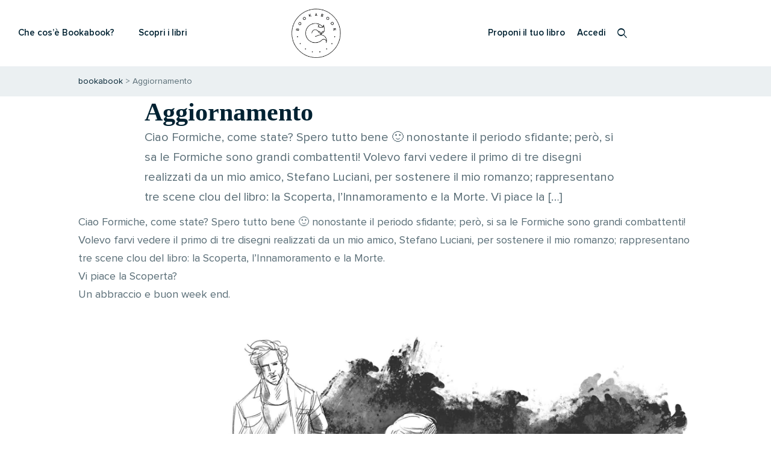

--- FILE ---
content_type: application/javascript; charset=UTF-8
request_url: https://bookabook.it/wp-content/cache/min/1/wp-content/plugins/ajax-search-lite/js/min/plugin/optimized/asl-core.js?ver=1767810401
body_size: 9711
content:
(function(){window.WPD="undefined"!==typeof window.WPD?window.WPD:{};window.WPD.ajaxsearchlite=new function(){this.prevState=null;this.firstIteration=!0;this.helpers={};this.plugin={};this.addons={addons:[],add:function(d){-1==this.addons.indexOf(d)&&(d=this.addons.push(d),this.addons[d-1].init())},remove:function(d){this.addons.filter(function(b){return b.name==d?("undefined"!=typeof b.destroy&&b.destroy(),!1):!0})}}}})();(function(d){let b=window.WPD.ajaxsearchlite.helpers;d.fn.extend(window.WPD.ajaxsearchlite.plugin,{setFilterStateInput:function(a){let c=this;"undefined"==typeof a&&(a=65);let f=function(){JSON.stringify(c.originalFormData)!=JSON.stringify(b.formData(d("form",c.n("searchsettings"))))?c.n("searchsettings").find("input[name=filters_initial]").val(0):c.n("searchsettings").find("input[name=filters_initial]").val(1)};0==a?f():setTimeout(function(){f()},a)}})})(WPD.dom);(function(d){let b=window.WPD.ajaxsearchlite.helpers;d.fn.extend(window.WPD.ajaxsearchlite.plugin,{liveLoad:function(a,c,f,e){function l(h){h=b.Hooks.applyFilters("asl/live_load/raw_data",h,g);var n=new DOMParser;let p=n.parseFromString(h,"text/html"),q=d(p);g.o.statistics&&g.stat_addKeyword(g.o.id,g.n("text").val());""!=h&&0<q.length&&0<q.find(a).length&&(h=h.replace(/&asl_force_reset_pagination=1/gmi,""),h=h.replace(/%26asl_force_reset_pagination%3D1/gmi,""),h=h.replace(/&#038;asl_force_reset_pagination=1/gmi,""),b.isSafari()&&(h=h.replace(/srcset/gmi,"nosrcset")),h=b.Hooks.applyFilters("asl/live_load/html",h,g.o.id,g.o.iid),h=b.wp_hooks_apply_filters("asl/live_load/html",h,g.o.id,g.o.iid),q=d(n.parseFromString(h,"text/html")),n=q.find(a).get(0),n=b.Hooks.applyFilters("asl/live_load/replacement_node",n,g,k.get(0),h),null!=n&&k.get(0).parentNode.replaceChild(n,k.get(0)),k=d(a).first(),f&&(document.title=p.title,history.pushState({},null,c)),d(a).first().find(".woocommerce-ordering").on("change","select.orderby",function(){d(this).closest("form").trigger("submit")}),g.addHighlightString(d(a).find("a")),b.Hooks.applyFilters("asl/live_load/finished",c,g,a,k.get(0)),ASL.initialize(),g.lastSuccesfulSearch=d("form",g.n("searchsettings")).serialize()+g.n("text").val().trim(),g.lastSearchData=h);g.n("s").trigger("asl_search_end",[g.o.id,g.o.iid,g.n("text").val(),h],!0,!0);let r,t;null==(t=(r=g).gaEvent)||t.call(r,"search_end",{results_count:"unknown"});let u,v;null==(v=(u=g).gaPageview)||v.call(u,g.n("text").val());g.hideLoader();k.css("opacity",1);g.searching=!1;""!=g.n("text").val()&&g.n("proclose").css({display:"block"})}if("body"==a||"html"==a)return console.log("Ajax Search Pro: Do not use html or body as the live loader selector."),!1;""==ASL.pageHTML&&"undefined"===typeof ASL._ajax_page_html&&(ASL._ajax_page_html=!0,d.fn.ajax({url:location.href,method:"GET",success:function(h){ASL.pageHTML=h},dataType:"html"}));f="undefined"==typeof f?!0:f;e="undefined"==typeof e?!1:e;let m=".search-content #content #Content div[role=main] main[role=main] div.theme-content div.td-ss-main-content main.l-content #primary".split(" ");"#main"!=a&&m.unshift("#main");if(1>d(a).length&&(m.forEach(function(h){if(0<d(h).length)return a=h,!1}),1>d(a).length))return console.log("Ajax Search Lite: The live search selector does not exist on the page."),!1;a=b.Hooks.applyFilters("asl/live_load/selector",a,this);let k=d(a).first(),g=this;g.searchAbort();k.css("opacity",.4);b.Hooks.applyFilters("asl/live_load/start",c,g,a,k.get(0));e||1!=g.n("searchsettings").find("input[name=filters_initial]").val()||""!=g.n("text").val()?(g.searching=!0,g.post=d.fn.ajax({url:c,method:"GET",success:function(h){l(h)},dataType:"html",fail:function(h){k.css("opacity",1);h.aborted||(k.html("This request has failed. Please check your connection."),g.hideLoader(),g.searching=!1,g.n("proclose").css({display:"block"}))}})):window.WPD.intervalUntilExecute(function(){l(ASL.pageHTML)},function(){return""!=ASL.pageHTML})},getCurrentLiveURL:function(){var a="asl_ls="+b.nicePhrase(this.n("text").val());let c="&",f=window.location.href;f=-1<f.indexOf("asl_ls=")?f.slice(0,f.indexOf("asl_ls=")):f;f=-1<f.indexOf("asl_ls&")?f.slice(0,f.indexOf("asl_ls&")):f;f=-1<f.indexOf("p_asid=")?f.slice(0,f.indexOf("p_asid=")):f;f=-1<f.indexOf("asl_")?f.slice(0,f.indexOf("asl_")):f;-1===f.indexOf("?")&&(c="?");a=f+c+a+"&asl_active=1&asl_force_reset_pagination=1&p_asid="+this.o.id+"&p_asl_data=1&"+d("form",this.n("searchsettings")).serialize();return a=a.replace("?&","?")}})})(WPD.dom);(function(d){d.fn.extend(window.WPD.ajaxsearchlite.plugin,{showLoader:function(){this.n("proloading").css({display:"block"})},hideLoader:function(){this.n("proloading").css({display:"none"});this.n("results").css("display","")}})})(WPD.dom);(function(d){d.fn.extend(window.WPD.ajaxsearchlite.plugin,{loadASLFonts:function(){!1!==ASL.font_url&&((new FontFace("aslsicons2","url("+ASL.font_url+")",{style:"normal",weight:"normal","font-display":"swap"})).load().then(function(b){document.fonts.add(b)}).catch(function(b){}),ASL.font_url=!1)},updateHref:function(){if(this.o.trigger.update_href&&!this.usingLiveLoader){window.location.origin||(window.location.origin=window.location.protocol+"//"+window.location.hostname+(window.location.port?":"+window.location.port:""));let b=this.getStateURL()+(this.resultsOpened?"&asl_s=":"&asl_ls=")+this.n("text").val();history.replaceState("","",b.replace(location.origin,""))}},fixClonedSelf:function(){let b=this.o.iid,a=this.o.rid;for(;!ASL.instances.set(this)&&!(++this.o.iid,50<this.o.iid););b!=this.o.iid&&(this.o.rid=this.o.id+"_"+this.o.iid,this.n("search").get(0).id="ajaxsearchlite"+this.o.rid,this.n("search").removeClass("asl_m_"+a).addClass("asl_m_"+this.o.rid).data("instance",this.o.iid),this.n("searchsettings").get(0).id=this.n("searchsettings").get(0).id.replace("settings"+a,"settings"+this.o.rid),this.n("searchsettings").hasClass("asl_s_"+a)?this.n("searchsettings").removeClass("asl_s_"+a).addClass("asl_s_"+this.o.rid).data("instance",this.o.iid):this.n("searchsettings").removeClass("asl_sb_"+a).addClass("asl_sb_"+this.o.rid).data("instance",this.o.iid),this.n("resultsDiv").get(0).id=this.n("resultsDiv").get(0).id.replace("prores"+a,"prores"+this.o.rid),this.n("resultsDiv").removeClass("asl_r_"+a).addClass("asl_r_"+this.o.rid).data("instance",this.o.iid),this.n("container").find(".asl_init_data").data("instance",this.o.iid),this.n("container").find(".asl_init_data").get(0).id=this.n("container").find(".asl_init_data").get(0).id.replace("asl_init_id_"+a,"asl_init_id_"+this.o.rid),this.n("prosettings").data("opened",0))},destroy:function(){let b=this;Object.keys(b.nodes).forEach(function(h){let n,p;null==(p=(n=b.nodes[h]).off)||p.call(n)});let a,c;null==(c=(a=b.n("searchsettings")).remove)||c.call(a);let f,e;null==(e=(f=b.n("resultsDiv")).remove)||e.call(f);let l,m;null==(m=(l=b.n("search")).remove)||m.call(l);let k,g;null==(g=(k=b.n("container")).remove)||g.call(k);b.documentEventHandlers.forEach(function(h){d(h.node).off(h.event,h.handler)})}})})(WPD.dom);(function(d){let b=window.WPD.ajaxsearchlite.helpers;d.fn.extend(window.WPD.ajaxsearchlite.plugin,{isRedirectToFirstResult:function(){return(0<d(".asl_res_url",this.n("resultsDiv")).length||0<d(".asl_es_"+this.o.id+" a").length||this.o.resPage.useAjax&&0<d(this.o.resPage.selector+"a").length)&&(1==this.o.redirectOnClick&&"click"==this.ktype&&"first_result"==this.o.trigger.click||1==this.o.redirectOnEnter&&("input"==this.ktype||"keyup"==this.ktype)&&13==this.keycode&&"first_result"==this.o.trigger.return)},doRedirectToFirstResult:function(){let a,c;a="click"==this.ktype?this.o.trigger.click_location:this.o.trigger.return_location;0<d(".asl_res_url",this.n("resultsDiv")).length?c=d(d(".asl_res_url",this.n("resultsDiv")).get(0)).attr("href"):0<d(".asl_es_"+this.o.id+" a").length?c=d(d(".asl_es_"+this.o.id+" a").get(0)).attr("href"):this.o.resPage.useAjax&&0<d(this.o.resPage.selector+"a").length&&(c=d(d(this.o.resPage.selector+"a").get(0)).attr("href"));""!=c&&("same"==a?location.href=c:b.openInNewTab(c),this.hideLoader(),this.hideResults());return!1},doRedirectToResults:function(a){let c;c="click"==a?this.o.trigger.click_location:this.o.trigger.return_location;a=this.getRedirectURL(a);if(this.o.overridewpdefault){if(1==this.o.resPage.useAjax)return this.hideResults(),this.liveLoad(this.o.resPage.selector,a),this.showLoader(),0==this.o.blocking&&this.hideSettings(),!1;"post"==this.o.override_method?b.submitToUrl(a,"post",{asl_active:1,p_asl_data:d("form",this.n("searchsettings")).serialize()},c):"same"==c?location.href=a:b.openInNewTab(a)}else b.submitToUrl(a,"post",{np_asl_data:d("form",this.n("searchsettings")).serialize()},c);this.n("proloading").css("display","none");this.hideLoader();this.hideResults();this.searchAbort()},getRedirectURL:function(a){a="click"==("undefined"!==typeof a?a:"enter")?this.o.trigger.click:this.o.trigger.return;"results_page"==a||"ajax_search"==a?a="?s="+b.nicePhrase(this.n("text").val()):"woo_results_page"==a?a="?post_type=product&s="+b.nicePhrase(this.n("text").val()):(a=this.o.trigger.redirect_url,a=a.replace(/{phrase}/g,b.nicePhrase(this.n("text").val())));1<this.o.homeurl.indexOf("?")&&0===a.indexOf("?")&&(a=a.replace("?","&"));if(this.o.overridewpdefault&&"post"!=this.o.override_method){let c="&";-1===this.o.homeurl.indexOf("?")&&-1===a.indexOf("?")&&(c="?");a=a+c+"asl_active=1&p_asl_data=1&"+d("form",this.n("searchsettings")).serialize();a=this.o.homeurl+a}else a=this.o.homeurl+a;a=a.replace("https://","https:///");a=a.replace("http://","http:///");a=a.replace(/\/\//g,"/");a=b.Hooks.applyFilters("asl/redirect/url",a,this.o.id,this.o.iid);return a=b.wp_hooks_apply_filters("asl/redirect/url",a,this.o.id,this.o.iid)}})})(WPD.dom);(function(d){let b=window.WPD.ajaxsearchlite.helpers;d.fn.extend(window.WPD.ajaxsearchlite.plugin,{showResults:function(){this.initResults();this.createVerticalScroll();this.showVerticalResults();this.hideLoader();this.n("proclose").css({display:"block"});null!=this.n("showmore")&&(0<this.n("items").length?this.n("showmore").css({display:"block"}):this.n("showmore").css({display:"none"}));"undefined"!=typeof WPD.lazy&&setTimeout(function(){WPD.lazy(".asl_lazy")},100);this.resultsOpened=!0},hideResults:function(a){let c=this;a="undefined"==typeof a?!0:a;if(!c.resultsOpened)return!1;c.n("resultsDiv").removeClass(c.resAnim.showClass).addClass(c.resAnim.hideClass);setTimeout(function(){c.n("resultsDiv").css(c.resAnim.hideCSS)},c.resAnim.duration);c.n("proclose").css({display:"none"});b.isMobile()&&a&&document.activeElement.blur();c.resultsOpened=!1;c.n("s").trigger("asl_results_hide",[c.o.id,c.o.iid],!0,!0)},showResultsBox:function(){this.n("s").trigger("asl_results_show",[this.o.id,this.o.iid],!0,!0);this.n("resultsDiv").css({display:"block",height:"auto"});this.n("resultsDiv").css(this.resAnim.showCSS);this.n("resultsDiv").removeClass(this.resAnim.hideClass).addClass(this.resAnim.showClass);this.fixResultsPosition(!0)},addHighlightString:function(a){let c=this,f=c.n("text").val().replace(/["']/g,"");a="undefined"==typeof a?c.n("items").find("a.asl_res_url"):a;1==c.o.singleHighlight&&""!=f&&0<a.length&&a.forEach(function(){try{const e=new URL(d(this).attr("href"));e.searchParams.set("asl_highlight",f);e.searchParams.set("p_asid",c.o.id);d(this).attr("href",e.href)}catch(e){}})},scrollToResults:function(){var a=Math.floor(.1*window.innerHeight);if(this.resultsOpened&&1==this.o.scrollToResults.enabled&&!this.n("resultsDiv").inViewPort(a)){a="hover"==this.o.resultsposition?this.n("probox").offset().top-20:this.n("resultsDiv").offset().top-20;a+=this.o.scrollToResults.offset;var c=d("#wpadminbar");0<c.length&&(a-=c.height());window.scrollTo({top:0>a?0:a,behavior:"smooth"})}}})})(WPD.dom);(function(d){d.fn.extend(window.WPD.ajaxsearchlite.plugin,{createVerticalScroll:function(){}})})(WPD.dom);(function(d){let b=window.WPD.ajaxsearchlite.helpers;d.fn.extend(window.WPD.ajaxsearchlite.plugin,{searchAbort:function(){null!=this.post&&this.post.abort()},searchWithCheck:function(a){let c=this;"undefined"==typeof a&&(a=50);c.n("text").val().length<c.o.charcount||(c.searchAbort(),clearTimeout(c.timeouts.searchWithCheck),c.timeouts.searchWithCheck=setTimeout(function(){c.search()},a))},search:function(){let a=this;if(!(a.n("text").val().length<a.o.charcount)){a.searching=!0;a.n("proloading").css({display:"block"});a.n("proclose").css({display:"none"});var c={action:"ajaxsearchlite_search",aslp:a.n("text").val(),asid:a.o.id,options:d("form",a.n("searchsettings")).serialize()};c=b.Hooks.applyFilters("asl/search/data",c);c=b.wp_hooks_apply_filters("asl/search/data",c);if(JSON.stringify(c)===JSON.stringify(a.lastSearchData))return a.resultsOpened||a.showResults(),a.hideLoader(),a.isRedirectToFirstResult()&&a.doRedirectToFirstResult(),!1;var f;null==(f=a.gaEvent)||f.call(a,"search_start");0<d(".asl_es_"+a.o.id).length?a.liveLoad(".asl_es_"+a.o.id,a.getCurrentLiveURL(),!1):a.o.resPage.useAjax?a.liveLoad(a.o.resPage.selector,a.getRedirectURL()):a.post=d.fn.ajax({url:ASL.ajaxurl,method:"POST",data:c,success:function(e){e=e.replace(/^\s*[\r\n]/gm,"");e=e.match(/___ASLSTART___(.*[\s\S]*)___ASLEND___/)[1];e=b.Hooks.applyFilters("asl/search/html",e);e=b.wp_hooks_apply_filters("asl/search/html",e);a.n("resdrg").html("");a.n("resdrg").html(e);d(".asl_keyword",a.n("resdrg")).on("click",function(){a.n("text").val(d(this).html());d("input.orig",a.n("container")).val(d(this).html()).trigger("keydown");d("form",a.n("container")).trigger("submit","ajax");a.search()});a.nodes.items=d(".item",a.n("resultsDiv"));a.addHighlightString();let l;null==(l=a.gaEvent)||l.call(a,"search_end",{results_count:a.n("items").length});let m;null==(m=a.gaPageview)||m.call(a,a.n("text").val());if(a.isRedirectToFirstResult())return a.doRedirectToFirstResult(),!1;a.hideLoader();a.showResults();a.scrollToResults();a.lastSuccesfulSearch=d("form",a.n("searchsettings")).serialize()+a.n("text").val().trim();a.lastSearchData=c;a.updateHref();0==a.n("items").length?null!=a.n("showmore")&&a.n("showmore").css("display","none"):null!=a.n("showmore")&&(a.n("showmore").css("display","block"),d("span",a.n("showmore")).off(),d("span",a.n("showmore")).on("click",function(){var k=a.o.trigger.click;k="results_page"==k?"?s="+b.nicePhrase(a.n("text").val()):"woo_results_page"==k?"?post_type=product&s="+b.nicePhrase(a.n("text").val()):a.o.trigger.redirect_url.replace("{phrase}",b.nicePhrase(a.n("text").val()));a.o.overridewpdefault?"post"==a.o.override_method?b.submitToUrl(a.o.homeurl+k,"post",{asl_active:1,p_asl_data:d("form",a.n("searchsettings")).serialize()}):location.href=a.o.homeurl+k+"&asl_active=1&p_asid="+a.o.id+"&p_asl_data=1&"+d("form",a.n("searchsettings")).serialize():b.submitToUrl(a.o.homeurl+k,"post",{np_asl_data:d("form",a.n("searchsettings")).serialize()})}))},fail:function(e){e.aborted||(a.n("resdrg").html(""),a.n("resdrg").html('<div class="asl_nores">The request failed. Please check your connection! Status: '+e.status+"</div>"),a.nodes.items=d(".item",a.n("resultsDiv")),a.hideLoader(),a.showResults(),a.scrollToResults())}})}}})})(WPD.dom);(function(d){d.fn.extend(window.WPD.ajaxsearchlite.plugin,{searchFor:function(b){"undefined"!=typeof b&&this.n("text").val(b);this.n("textAutocomplete").val("");this.search(!1,!1,!1,!0)},toggleSettings:function(b){"undefined"!=typeof b?"show"==b?this.showSettings():this.hideSettings():1==this.n("prosettings").data("opened")?this.hideSettings():this.showSettings()},closeResults:function(b){"undefined"!=typeof b&&b&&(this.n("text").val(""),this.n("textAutocomplete").val(""));this.hideResults();this.n("proloading").css("display","none");this.hideLoader();this.searchAbort()},getStateURL:function(){let b=location.href,a;b=b.split("p_asid");b=b[0];b=b.replace("&asl_active=1","");b=b.replace("?asl_active=1","");b="?"==b.slice(-1)?b.slice(0,-1):b;b="&"==b.slice(-1)?b.slice(0,-1):b;a=1<b.indexOf("?")?"&":"?";return b+a+"p_asid="+this.o.id+"&p_asl_data=1&"+d("form",this.n("searchsettings")).serialize()},resetSearch:function(){this.resetSearchFilters()},filtersInitial:function(){return 1==this.n("searchsettings").find("input[name=filters_initial]").val()},filtersChanged:function(){return 1==this.n("searchsettings").find("input[name=filters_changed]").val()}})})(WPD.dom);(function(d){d.fn.extend(window.WPD.ajaxsearchlite.helpers,{Hooks:window.WPD.Hooks,deviceType:function(){let b=window.innerWidth;return 640>=b?"phone":1024>=b?"tablet":"desktop"},detectIOS:function(){return"undefined"!=typeof window.navigator&&"undefined"!=typeof window.navigator.userAgent?null!=window.navigator.userAgent.match(/(iPod|iPhone|iPad)/):!1},detectIE:function(){var b=window.navigator.userAgent;let a=b.indexOf("MSIE ");b=b.indexOf("Trident/");return 0<a||0<b?!0:!1},isMobile:function(){try{return document.createEvent("TouchEvent"),!0}catch(b){return!1}},isTouchDevice:function(){return"ontouchstart"in window},isSafari:function(){return/^((?!chrome|android).)*safari/i.test(navigator.userAgent)},whichjQuery:function(b){let a=!1;"undefined"!=typeof window.$&&("undefined"===typeof b?a=window.$:"undefined"!=typeof window.$.fn[b]&&(a=window.$));!1===a&&"undefined"!=typeof window.jQuery&&(a=window.jQuery,"undefined"===typeof b?a=window.jQuery:"undefined"!=typeof window.jQuery.fn[b]&&(a=window.jQuery));return a},formData:function(b,a){let c=this,f=b.find("input,textarea,select,button").get();if(1===arguments.length)return a={},f.forEach(function(e){e.name&&!e.disabled&&(e.checked||/select|textarea/i.test(e.nodeName)||/text/i.test(e.type)||d(e).hasClass("hasDatepicker")||d(e).hasClass("asl_slider_hidden"))&&(void 0==a[e.name]&&(a[e.name]=[]),d(e).hasClass("hasDatepicker")?a[e.name].push(d(e).parent().find(".asl_datepicker_hidden").val()):a[e.name].push(d(e).val()))}),JSON.stringify(a);"object"!=typeof a&&(a=JSON.parse(a));f.forEach(function(e){if(e.name)if(a[e.name]){let l=a[e.name],m=d(e);"[object Array]"!==Object.prototype.toString.call(l)&&(l=[l]);if("checkbox"==e.type||"radio"==e.type){let k=m.val(),g=!1;for(let h=0;h<l.length;h++)if(l[h]==k){g=!0;break}m.prop("checked",g)}else m.val(l[0]),(d(e).hasClass("asl_gochosen")||d(e).hasClass("asl_goselect2"))&&WPD.intervalUntilExecute(function(k){k(e).trigger("change.asl_select2")},function(){return c.whichjQuery("asl_select2")},50,3),d(e).hasClass("hasDatepicker")&&WPD.intervalUntilExecute(function(k){let g=l[0],h=k(m.get(0)).datepicker("option","dateFormat");k(m.get(0)).datepicker("option","dateFormat","yy-mm-dd");k(m.get(0)).datepicker("setDate",g);k(m.get(0)).datepicker("option","dateFormat",h);k(m.get(0)).trigger("selectnochange")},function(){return c.whichjQuery("datepicker")},50,3)}else"checkbox"!=e.type&&"radio"!=e.type||d(e).prop("checked",!1)});return b},submitToUrl:function(b,a,c,f){let e;e=d('<form style="display: none;" />');e.attr("action",b);e.attr("method",a);d("body").append(e);"undefined"!==typeof c&&null!==c&&Object.keys(c).forEach(function(l){let m=c[l],k=d('<input type="hidden" />');k.attr("name",l);k.attr("value",m);e.append(k)});"undefined"!=typeof f&&"new"==f&&e.attr("target","_blank");e.get(0).submit()},openInNewTab:function(b){Object.assign(document.createElement("a"),{target:"_blank",href:b}).click()},isScrolledToBottom:function(b,a){return b.scrollHeight-b.scrollTop-d(b).outerHeight()<a},getWidthFromCSSValue:function(b,a){b+="";b=-1<b.indexOf("px")?parseInt(b,10):-1<b.indexOf("%")?"undefined"!=typeof a&&null!=a?Math.floor(parseInt(b,10)/100*a):parseInt(b,10):parseInt(b,10);return 100>b?100:b},nicePhrase:function(b){return encodeURIComponent(b).replace(/%20/g,"+")},unqoutePhrase:function(b){return b.replace(/["']/g,"")},decodeHTMLEntities:function(b){let a=document.createElement("div");b&&"string"===typeof b&&(b=b.replace(/<script[^>]*>([\S\s]*?)<\/script>/gmi,""),b=b.replace(/<\/?\w(?:[^"'>]|"[^"]*"|'[^']*')*>/gmi,""),a.innerHTML=b,b=a.textContent,a.textContent="");return b},isScrolledToRight:function(b){return b.scrollWidth-d(b).outerWidth()===b.scrollLeft},isScrolledToLeft:function(b){return 0===b.scrollLeft},wp_hooks_apply_filters:function(){return"undefined"!=typeof wp&&"undefined"!=typeof wp.hooks&&"undefined"!=typeof wp.hooks.applyFilters?wp.hooks.applyFilters.apply(null,arguments):"undefined"!=typeof arguments[1]?arguments[1]:!1}})})(WPD.dom);(function(d){let b=window.WPD.ajaxsearchlite.helpers;d.fn.extend(window.WPD.ajaxsearchlite.plugin,{detectAndFixFixedPositioning:function(){let a=!1,c=this.n("search").get(0);for(;c;)if(c=c.parentElement,null!=c&&"fixed"==window.getComputedStyle(c).position){a=!0;break}a||"fixed"==this.n("search").css("position")?("absolute"==this.n("resultsDiv").css("position")&&this.n("resultsDiv").css({position:"fixed","z-index":2147483647}),this.o.blocking||this.n("searchsettings").css({position:"fixed","z-index":2147483647})):("fixed"==this.n("resultsDiv").css("position")&&this.n("resultsDiv").css("position","absolute"),this.o.blocking||this.n("searchsettings").css("position","absolute"))},fixResultsPosition:function(a){a="undefined"==typeof a?!1:a;var c=d("body");let f=0;var e=this.n("resultsDiv").css("position");if(0!=d._fn.bodyTransformY()||"static"!=c.css("position"))f=c.offset().top;0!=d._fn.bodyTransformY()&&"fixed"==e&&(e="absolute",this.n("resultsDiv").css("position","absolute"));"fixed"==e&&(f=0);if("fixed"==e||"absolute"==e)if(1==a||"visible"==this.n("resultsDiv").css("visibility")){a=this.n("search").offset();e=0;if(0!=d._fn.bodyTransformX()||"static"!=c.css("position"))e=c.offset().left;if("undefined"!=typeof a){let l=0;c="phone"==b.deviceType()?this.o.results.width_phone:"tablet"==b.deviceType()?this.o.results.width_tablet:this.o.results.width;"auto"==c&&(c=240>this.n("search").outerWidth()?240:this.n("search").outerWidth());this.n("resultsDiv").css("width",isNaN(c)?c:c+"px");"right"==this.o.resultsSnapTo?l=this.n("resultsDiv").outerWidth()-this.n("search").outerWidth():"center"==this.o.resultsSnapTo&&(l=Math.floor((this.n("resultsDiv").outerWidth()-parseInt(this.n("search").outerWidth()))/2));this.n("resultsDiv").css({top:a.top+this.n("search").outerHeight(!0)-f+"px",left:a.left-l-e+"px"})}}},fixSettingsPosition:function(a){a="undefined"==typeof a?!1:a;var c=d("body"),f=0,e=this.n("searchsettings").css("position");if(0!=d._fn.bodyTransformY()||"static"!=c.css("position"))f=c.offset().top;0!=d._fn.bodyTransformY()&&"fixed"==e&&(e="absolute",this.n("searchsettings").css("position","absolute"));"fixed"==e&&(f=0);if(1==a||0!=this.n("prosettings").data("opened")){a=0;if(0!=d._fn.bodyTransformX()||"static"!=c.css("position"))a=c.offset().left;this.fixSettingsWidth();c="none"!=this.n("prosettings").css("display")?this.n("prosettings"):this.n("promagnifier");e=c.offset();f=e.top+c.height()-2-f+"px";c="left"==this.o.settingsimagepos?e.left:e.left+c.width()-this.n("searchsettings").width();c=c-a+"px";this.n("searchsettings").css({display:"block",top:f,left:c})}},fixSettingsWidth:function(){},hideOnInvisibleBox:function(){if(1==this.o.detectVisibility&&!this.n("search").hasClass("hiddend")&&(this.n("search").is(":hidden")||!this.n("search").is(":visible"))){let a;null==(a=this.hideSettings)||a.call(this);this.hideResults()}}})})(WPD.dom);(function(d){d.fn.extend(window.WPD.ajaxsearchlite.plugin,{initMagnifierEvents:function(){let b=this;b.n("promagnifier").on("click",function(a){b.keycode=a.keyCode||a.which;b.ktype=a.type;let c;null==(c=b.gaEvent)||c.call(b,"magnifier");if(b.n("text").val().length>=b.o.charcount&&1==b.o.redirectOnClick&&"first_result"!=b.o.trigger.click)return b.doRedirectToResults("click"),clearTimeout(void 0),!1;if("ajax_search"!=b.o.trigger.click&&"first_result"!=b.o.trigger.click)return!1;b.searchAbort();clearTimeout(b.timeouts.search);b.n("proloading").css("display","none");b.timeouts.search=setTimeout(function(){d("form",b.n("searchsettings")).serialize()+b.n("text").val().trim()!=b.lastSuccesfulSearch||!b.resultsOpened&&!b.usingLiveLoader?b.search():b.isRedirectToFirstResult()?b.doRedirectToFirstResult():b.n("proclose").css("display","block")},b.o.trigger.delay)})}})})(WPD.dom);(function(d){let b=window.WPD.ajaxsearchlite.helpers;d.fn.extend(window.WPD.ajaxsearchlite.plugin,{initInputEvents:function(){let a=this,c=!1,f=function(){a.n("text").off("mousedown touchstart keydown",f);if(!c){a._initFocusInput();a.o.trigger.type&&a._initSearchInput();a._initEnterEvent();a._initFormEvent();let e;null==(e=a.initAutocompleteEvent)||e.call(a);c=!0}};a.n("text").on("mousedown touchstart keydown",f,{passive:!0})},_initFocusInput:function(){let a=this;a.n("text").on("click",function(c){c.stopPropagation();c.stopImmediatePropagation();d(this).trigger("focus");let f;null==(f=a.gaEvent)||f.call(a,"focus");if(d("form",a.n("searchsettings")).serialize()+a.n("text").val().trim()==a.lastSuccesfulSearch)return a.resultsOpened||a.usingLiveLoader||(a._no_animations=!0,a.showResults(),a._no_animations=!1),!1});a.n("text").on("focus input",function(c){a.searching||(""!=d(this).val()?a.n("proclose").css("display","block"):a.n("proclose").css({display:"none"}))})},_initSearchInput:function(){let a=this,c=a.n("text").val();a.n("text").on("input",function(f){a.keycode=f.keyCode||f.which;a.ktype=f.type;if(b.detectIE()){if(c==a.n("text").val())return!1;c=a.n("text").val()}a.updateHref();if(a.n("text").val().length<a.o.charcount){a.n("proloading").css("display","none");if(0==a.o.blocking){let e;null==(e=a.hideSettings)||e.call(a)}a.hideResults(!1);a.searchAbort();clearTimeout(a.timeouts.search);return!1}a.searchAbort();clearTimeout(a.timeouts.search);a.n("proloading").css("display","none");a.timeouts.search=setTimeout(function(){d("form",a.n("searchsettings")).serialize()+a.n("text").val().trim()!=a.lastSuccesfulSearch||!a.resultsOpened&&!a.usingLiveLoader?a.search():a.isRedirectToFirstResult()?a.doRedirectToFirstResult():a.n("proclose").css("display","block")},a.o.trigger.delay)})},_initEnterEvent:function(){let a=this,c,f=!1;a.n("text").on("keyup",function(e){a.keycode=e.keyCode||e.which;a.ktype=e.type;if(13==a.keycode){clearTimeout(c);c=setTimeout(function(){f=!1},300);if(f)return!1;f=!0}e=d(this).hasClass("orig");if(a.n("text").val().length>=a.o.charcount&&e&&13==a.keycode){let l;null==(l=a.gaEvent)||l.call(a,"return");1==a.o.redirectOnEnter?"first_result"!=a.o.trigger.return?a.doRedirectToResults(a.ktype):a.search():"ajax_search"==a.o.trigger.return&&(d("form",a.n("searchsettings")).serialize()+a.n("text").val().trim()!=a.lastSuccesfulSearch||!a.resultsOpened&&!a.usingLiveLoader)&&a.search();clearTimeout(a.timeouts.search)}})},_initFormEvent:function(){let a=this;d(a.n("text").closest("form").get(0)).on("submit",function(c,f){c.preventDefault();b.isMobile()?a.o.redirectOnEnter?(c=new Event("keyup"),c.keyCode=c.which=13,this.n("text").get(0).dispatchEvent(c)):(a.search(),document.activeElement.blur()):"undefined"!=typeof f&&"ajax"==f&&a.search()})}})})(WPD.dom);(function(d){d.fn.extend(window.WPD.ajaxsearchlite.plugin,{initNavigationEvents:function(){let b=this,a=function(c){let f=c.keyCode||c.which;if(0<d(".item",b.n("resultsDiv")).length&&"none"!=b.n("resultsDiv").css("display")&&"vertical"==b.o.resultstype){if(40==f||38==f){var e=b.n("resultsDiv").find(".item.hovered");b.n("text").trigger("blur");0==e.length?b.n("resultsDiv").find(".item").first().addClass("hovered"):(40==f&&(0==e.next(".item").length?b.n("resultsDiv").find(".item").removeClass("hovered").first().addClass("hovered"):e.removeClass("hovered").next(".item").addClass("hovered")),38==f&&(0==e.prev(".item").length?b.n("resultsDiv").find(".item").removeClass("hovered").last().addClass("hovered"):e.removeClass("hovered").prev(".item").addClass("hovered")));c.stopPropagation();c.preventDefault();b.n("resultsDiv").find(".resdrg .item.hovered").inViewPort(50,b.n("resultsDiv").get(0))||(e=b.n("resultsDiv").find(".resdrg .item.hovered").get(0),null!=e&&"undefined"!=typeof e.scrollIntoView&&e.scrollIntoView({behavior:"smooth",block:"start",inline:"nearest"}))}13==f&&0<d(".item.hovered",b.n("resultsDiv")).length&&(c.stopPropagation(),c.preventDefault(),d(".item.hovered a.asl_res_url",b.n("resultsDiv")).get(0).click())}};b.documentEventHandlers.push({node:document,event:"keydown",handler:a});d(document).on("keydown",a)}})})(WPD.dom);(function(d){let b=window.WPD.ajaxsearchlite.helpers;d.fn.extend(window.WPD.ajaxsearchlite.plugin,{initOtherEvents:function(){let a=this;if(b.isMobile()&&b.detectIOS())a.n("text").on("touchstart",function(){a.savedScrollTop=window.scrollY;a.savedContainerTop=a.n("search").offset().top});a.n("proclose").on(a.clickTouchend,function(f){f.preventDefault();f.stopImmediatePropagation();a.n("text").val("");a.n("textAutocomplete").val("");a.hideResults();a.n("text").trigger("focus");a.n("proloading").css("display","none");a.hideLoader();a.searchAbort();0<d(".asl_es_"+a.o.id).length?(a.showLoader(),a.liveLoad(".asl_es_"+a.o.id,a.getCurrentLiveURL(),!1)):a.o.resPage.useAjax&&(a.showLoader(),a.liveLoad(a.o.resPage.selector,a.getRedirectURL()));a.n("text").get(0).focus()});if(b.isMobile()){var c=function(){a.orientationChange();setTimeout(function(){a.orientationChange()},600)};a.documentEventHandlers.push({node:window,event:"orientationchange",handler:c});d(window).on("orientationchange",c)}else c=function(){a.resize()},a.documentEventHandlers.push({node:window,event:"resize",handler:c}),d(window).on("resize",c,{passive:!0});c=function(){a.scrolling(!1)};a.documentEventHandlers.push({node:window,event:"scroll",handler:c});d(window).on("scroll",c,{passive:!0});if(b.isMobile()&&""!=a.o.mobile.menu_selector)d(a.o.mobile.menu_selector).on("touchend",function(){let f=this;setTimeout(function(){let e=d(f).find("input.orig");e=0==e.length?d(f).next().find("input.orig"):e;e=0==e.length?d(f).parent().find("input.orig"):e;e=0==e.length?a.n("text"):e;a.n("search").inViewPort()&&e.get(0).focus()},300)});b.detectIOS()&&b.isMobile()&&b.isTouchDevice()&&16>parseInt(a.n("text").css("font-size"))&&(a.n("text").data("fontSize",a.n("text").css("font-size")).css("font-size","16px"),a.n("textAutocomplete").css("font-size","16px"),d("body").append("<style>#ajaxsearchlite"+a.o.rid+" input.orig::-webkit-input-placeholder{font-size: 16px !important;}</style>"))},orientationChange:function(){this.detectAndFixFixedPositioning();this.fixSettingsPosition();this.fixResultsPosition();"isotopic"==this.o.resultstype&&"visible"==this.n("resultsDiv").css("visibility")&&(this.calculateIsotopeRows(),this.showPagination(!0),this.removeAnimation())},resize:function(){this.detectAndFixFixedPositioning();this.fixSettingsPosition();this.fixResultsPosition();"isotopic"==this.o.resultstype&&"visible"==this.n("resultsDiv").css("visibility")&&(this.calculateIsotopeRows(),this.showPagination(!0),this.removeAnimation())},scrolling:function(a){this.detectAndFixFixedPositioning();this.hideOnInvisibleBox();this.fixSettingsPosition(a);this.fixResultsPosition(a)},initTryThisEvents:function(){let a=this;0<a.n("trythis").find("a").length&&(a.n("trythis").find("a").on("click touchend",function(c){c.preventDefault();c.stopImmediatePropagation();document.activeElement.blur();a.n("textAutocomplete").val("");a.n("text").val(d(this).html());let f;null==(f=a.gaEvent)||f.call(a,"try_this");a.searchWithCheck(80)}),a.n("trythis").css({visibility:"visible"}))}})})(WPD.dom);(function(d){d.fn.extend(window.WPD.ajaxsearchlite.plugin,{initResultsEvents:function(){let b=this;b.n("resultsDiv").css({opacity:"0"});let a=function(c){let f=c.keyCode||c.which,e=c.type;0==d(c.target).closest(".asl_w").length&&(b.hideOnInvisibleBox(),"click"==e&&"touchend"==e&&3==f||0==b.resultsOpened||1!=b.o.closeOnDocClick||b.dragging||(b.hideLoader(),b.searchAbort(),b.hideResults()))};b.documentEventHandlers.push({node:document,event:b.clickTouchend,handler:a});d(document).on(b.clickTouchend,a);b.n("resultsDiv").on("click",".results .item",function(){let c;null==(c=b.gaEvent)||c.call(b,"result_click",{result_title:d(this).find("a.asl_res_url").text(),result_url:d(this).find("a.asl_res_url").attr("href")})})}})})(WPD.dom);(function(d){d.fn.extend(window.WPD.ajaxsearchlite.plugin,{monitorTouchMove:function(){let b=this;b.dragging=!1;d("body").on("touchmove",function(){b.dragging=!0}).on("touchstart",function(){b.dragging=!1})}})})(WPD.dom);(function(d){d.fn.extend(window.WPD.ajaxsearchlite.plugin,{initAutop:function(){let b=this;if("disabled"==b.o.autop.state)return!1;let a=window.location.href;if(-1<a.indexOf("asl_ls=")||-1<a.indexOf("asl_ls&"))return!1;let c=b.o.autop.count;window.WPD.intervalUntilExecute(function(){b.isAutoP=!0;"phrase"==b.o.autop.state?(b.o.is_results_page||b.n("text").val(b.o.autop.phrase),b.search(c)):"latest"==b.o.autop.state?b.search(c,1):b.search(c,2)},function(){return!window.ASL.css_async||"undefined"!=typeof window.ASL.css_loaded})}})})(WPD.dom);(function(d){let b=window.WPD.ajaxsearchlite.helpers;d.fn.extend(window.WPD.ajaxsearchlite.plugin,{initEtc:function(){b.Hooks.addFilter("asl/init/etc",this)}})})(WPD.dom);(function(d){let b=window.WPD.ajaxsearchlite,a=window.WPD.ajaxsearchlite.helpers;d.fn.extend(window.WPD.ajaxsearchlite.plugin,{init:function(c,f){this.autopStartedTheSearch=this.isAutoP=this.triggerPrevState=this.searching=!1;this.autopData={};this.resultsOpened=this.settingsChanged=this.resultsInitialized=this.settingsInitialized=!1;this.postAuto=this.post=null;this.scroll={};this.savedContainerTop=this.savedScrollTop=0;this.disableMobileScroll=!1;this.clickTouchend="click touchend";this.mouseupTouchend="mouseup touchend";this.noUiSliders=[];this.timeouts={compactBeforeOpen:null,compactAfterOpen:null,search:null,searchWithCheck:null};this.eh={};this.documentEventHandlers=[];this.settScroll=null;this.currentPage=1;this.sIsotope=this.isotopic=null;this.lastSuccesfulSearch="";this.lastSearchData={};this._no_animations=!1;this.results_num=this.call_num=0;this.o=d.fn.extend({},c);this.nodes={};this.nodes.search=d(f);a.isMobile()?this.animOptions=this.o.animations.mob:this.animOptions=this.o.animations.pc;this.initNodeVariables();this.animationOpacity=0>this.animOptions.items.indexOf("In")?"opacityOne":"opacityZero";this.o.redirectOnClick="ajax_search"!=this.o.trigger.click&&"nothing"!=this.o.trigger.click;this.o.redirectOnEnter="ajax_search"!=this.o.trigger.return&&"nothing"!=this.o.trigger.return;if(this.usingLiveLoader=this.o.resPage.useAjax&&0<d(this.o.resPage.selector).length||0<d(".asl_es_"+this.o.id).length)this.o.trigger.type=this.o.resPage.trigger_type,this.o.trigger.facet=this.o.resPage.trigger_facet,this.o.resPage.trigger_magnifier&&(this.o.redirectOnClick=0,this.o.trigger.click="ajax_search"),this.o.resPage.trigger_return&&(this.o.redirectOnEnter=0,this.o.trigger.return="ajax_search");this.monitorTouchMove();this.initEvents();this.initAutop();this.initEtc();b.firstIteration=!1;this.n("s").trigger("asl_init_search_bar",[this.o.id,this.o.iid],!0,!0);return this},n:function(c){if("undefined"===typeof this.nodes[c])switch(c){case "s":this.nodes[c]=this.nodes.search;break;case "container":this.nodes[c]=this.nodes.search.closest(".asl_w_container");break;case "searchsettings":this.nodes[c]=d(".asl_s",this.n("container"));break;case "resultsDiv":this.nodes[c]=d(".asl_r",this.n("container"));break;case "probox":this.nodes[c]=d(".probox",this.nodes.search);break;case "proinput":this.nodes[c]=d(".proinput",this.nodes.search);break;case "text":this.nodes[c]=d(".proinput input.orig",this.nodes.search);break;case "textAutocomplete":this.nodes[c]=d(".proinput input.autocomplete",this.nodes.search);break;case "proloading":this.nodes[c]=d(".proloading",this.nodes.search);break;case "proclose":this.nodes[c]=d(".proclose",this.nodes.search);break;case "promagnifier":this.nodes[c]=d(".promagnifier",this.nodes.search);break;case "prosettings":this.nodes[c]=d(".prosettings",this.nodes.search);break;case "settingsAppend":this.nodes[c]=d("#wpdreams_asl_settings_"+this.o.id);break;case "resultsAppend":this.nodes[c]=d("#wpdreams_asl_results_"+this.o.id);break;case "trythis":this.nodes[c]=d("#asp-try-"+this.o.rid);break;case "hiddenContainer":this.nodes[c]=d(".asl_hidden_data",this.n("container"));break;case "aspItemOverlay":this.nodes[c]=d(".asl_item_overlay",this.n("hiddenContainer"));break;case "showmore":this.nodes[c]=d(".showmore",this.n("resultsDiv"));break;case "items":this.nodes[c]=0<d(".item",this.n("resultsDiv")).length?d(".item",this.n("resultsDiv")):d(".photostack-flip",this.n("resultsDiv"));break;case "results":this.nodes[c]=d(".results",this.n("resultsDiv"));break;case "resdrg":this.nodes[c]=d(".resdrg",this.n("resultsDiv"))}return this.nodes[c]},initNodeVariables:function(){this.o.id=this.nodes.search.data("id");this.o.iid=this.nodes.search.data("instance");this.o.rid=this.o.id+"_"+this.o.iid;this.fixClonedSelf()},initEvents:function(){let c;null==(c=this.initSettingsSwitchEvents)||c.call(this);this.initOtherEvents();this.initMagnifierEvents();this.initInputEvents()}})})(WPD.dom);(function(d){let b=window.WPD.ajaxsearchlite.helpers;d.fn.extend(window.WPD.ajaxsearchlite.plugin,{initResults:function(){if(!this.resultsInitialized){this.initResultsBox();this.initResultsEvents();let a;null==(a=this.initNavigationEvents)||a.call(this)}},initResultsBox:function(){this.initResultsAnimations();b.isMobile()&&1==this.o.mobile.force_res_hover?(this.o.resultsposition="hover",this.nodes.resultsDiv=this.n("resultsDiv").clone(),d("body").append(this.nodes.resultsDiv),this.nodes.resultsDiv.css({position:"absolute"}),this.detectAndFixFixedPositioning()):"hover"==this.o.resultsposition&&0>=this.n("resultsAppend").length?(this.nodes.resultsDiv=this.n("resultsDiv").clone(),d("body").append(this.n("resultsDiv"))):(this.o.resultsposition="block",this.n("resultsDiv").css({position:"static"}),0<this.n("resultsAppend").length&&(0<this.n("resultsAppend").find(".asl_w").length?this.nodes.resultsDiv=this.n("resultsAppend").find(".asl_w"):(this.nodes.resultsDiv=this.n("resultsDiv").clone(),this.nodes.resultsAppend.append(this.n("resultsDiv")))));this.nodes.showmore=d(".showmore",this.n("resultsDiv"));this.nodes.items=0<d(".item",this.n("resultsDiv")).length?d(".item",this.n("resultsDiv")):d(".photostack-flip",this.n("resultsDiv"));this.nodes.results=d(".results",this.n("resultsDiv"));this.nodes.resdrg=d(".resdrg",this.n("resultsDiv"));this.n("resultsDiv").get(0).id=this.n("resultsDiv").get(0).id.replace("__original__","");this.detectAndFixFixedPositioning();this.resultsInitialized=!0},initResultsAnimations:function(){this.resAnim={showClass:"asl_an_fadeInDrop",showCSS:{visibility:"visible",display:"block",opacity:1,"animation-duration":"300ms"},hideClass:"asl_an_fadeOutDrop",hideCSS:{visibility:"hidden",opacity:0,display:"none"},duration:300};this.n("resultsDiv").css({"-webkit-animation-duration":"300ms","animation-duration":"300ms"})}})})(WPD.dom);window.ASL="undefined"!==typeof window.ASL?window.ASL:{};window.ASL.api=function(){let d=function(c,f,e,l){c=ASL.instances.get(c,f);return!1!==c&&c[e].apply(c,[l])},b=function(c,f,e){if(!isNaN(parseFloat(f))&&isFinite(f))return c=ASL.instances.get(c,f),!1!==c&&c[e].apply(c);c=ASL.instances.get(c);return!1!==c&&c.forEach(function(l){l[f].apply(l,[e])})},a=function(c,f){if("exists"==f)return ASL.instances.exist(c);c=ASL.instances.get(c);return!1!==c&&c.forEach(function(e){e[f].apply(e)})};if(4==arguments.length)return d.apply(this,arguments);if(3==arguments.length)return b.apply(this,arguments);if(2==arguments.length)return a.apply(this,arguments);0==arguments.length&&(console.log("Usage: ASL.api(id, [optional]instance, function, [optional]args);"),console.log("For more info: https://knowledgebase.ajaxsearchlite.com/other/javascript-api"))}

--- FILE ---
content_type: application/javascript; charset=UTF-8
request_url: https://bookabook.it/wp-content/cache/min/1/wp-content/plugins/bookabook-crowfunding/js/custom.js?ver=1767810401
body_size: -609
content:
jQuery(document).ready(function(){jQuery(".icon-pie").hover(function(){jQuery('.infobox',jQuery(this)).show()},function(){jQuery('.infobox',jQuery(this)).hide()})})

--- FILE ---
content_type: application/javascript; charset=UTF-8
request_url: https://bookabook.it/wp-content/cache/min/1/wp-content/themes/bookabook/js/custom.js?ver=1767810401
body_size: 631
content:
jQuery(document).ready(function(){$vidsa=jQuery("#pane-wrapper").length;jQuery('.toggle-button').on('click',function(){slideout.toggle()});jQuery("#side-menu").show();jQuery("input.var-sel").each(function(){if(jQuery(this).is(":checked")){$name=jQuery(this).attr('name');$value=jQuery(this).attr('value');jQuery(".varname").val($name);jQuery(".varatt").val($value);substring="ebook";substring2="e-book";if($value.indexOf(substring)!==-1||$value.indexOf(substring2)!==-1){jQuery(".quantity").addClass('quantityhide');jQuery(".quantity input.qty").val(1)}else{jQuery(".quantity").removeClass('quantityhide')}}});function load_lightbox(){jQuery("body.bkb_campaign .checkout-lightbox").trigger('click')}
jQuery(".simple-product").click(function(ev){ev.preventDefault();$pid=jQuery("input[name='add-to-cart']").val();$qty=jQuery(".qty").val();$asrc=cart_url+'?iframe=1&pid='+$pid+'&qty='+$qty;window.location.href=$asrc});jQuery(".currtotal_title i").click(function(){jQuery(".currtotal_title div").toggle()});jQuery(".abozze i").click(function(){jQuery(".abozze div").toggle()});jQuery(".abozze2 i").click(function(){jQuery(".abozze2 div").toggle()});jQuery(".go-step2").click(function(ev){ev.preventDefault();$checkout_form=jQuery("form.checkout input");$checkout_form.trigger('change');$checkout_form.find('.validate-required');$invalidfields=jQuery(".step1 .woocommerce-invalid-required-field").length;if(jQuery("form.checkout #createaccount").length){if(!jQuery("form.checkout #createaccount").is(':checked')){$invalidfields=$invalidfields-1}}
if($invalidfields<=0){jQuery(".step1").hide();jQuery(".step2").show();jQuery(".breadcrumb-checkout span.step2").addClass('active')}});jQuery("body").on("click",".go-step1",function(ev){ev.preventDefault();jQuery(".step1").show();jQuery(".step2").hide()});jQuery(".et_pb_row_fullwidth").parent('.container').addClass('container-fluid').addClass('no-paddingcontainer').removeClass('container');var $checkout_errors=jQuery("body.woocommerce-checkout ul.woocommerce-error");if($checkout_errors.length>0){jQuery(".checkout-inner-content .container-form:first-child").append($checkout_errors)}
jQuery('body').bind('focusin focus',function(e){e.preventDefault()});jQuery("#texto-faq div").hide();jQuery("#texto-faq div:first-child").show();jQuery("a.ln").click(function(ev){ev.preventDefault();jQuery("a.ln").removeClass('active');jQuery(".come-funciona-images .et_pb_text div").hide();$curr=jQuery(this).attr('href');jQuery(this).addClass('active');jQuery($curr).fadeIn();jQuery("#texto-faq div").hide();jQuery($curr+'-text').show()});jQuery('#pagin-button').click(function(ev){ev.preventDefault();var $page=jQuery(this).attr('data-page');var $url=jQuery('.woocommerce-pagination li a[href$="/page/'+$page+'/"]').attr('href');var buttona=jQuery(this);buttona.hide();if($url==null){buttona.hide()}else{$.ajax({url:$url,type:'get',beforeSend:function(){jQuery('.pagin-loader').show()},success:function(response){$ndata=jQuery(response).find('.woocommerce ul.products.row > li');jQuery('.woocommerce ul.products.row').append($ndata);$newpage=parseInt($page)+1;buttona.attr('data-page',$newpage)},complete:function(){jQuery('.pagin-loader').hide();buttona.show()}})}})});jQuery(document).ready(function(){jQuery('.show-search a').on('click',function(ev){ev.preventDefault();jQuery('.search-hide').toggleClass('show');jQuery('.search-hide input.orig').focus()});jQuery('.open-attr').click(function(ev){ev.preventDefault();jQuery('.hide-attr').toggleClass('show');jQuery('.hide-attr input.orig').focus()})})